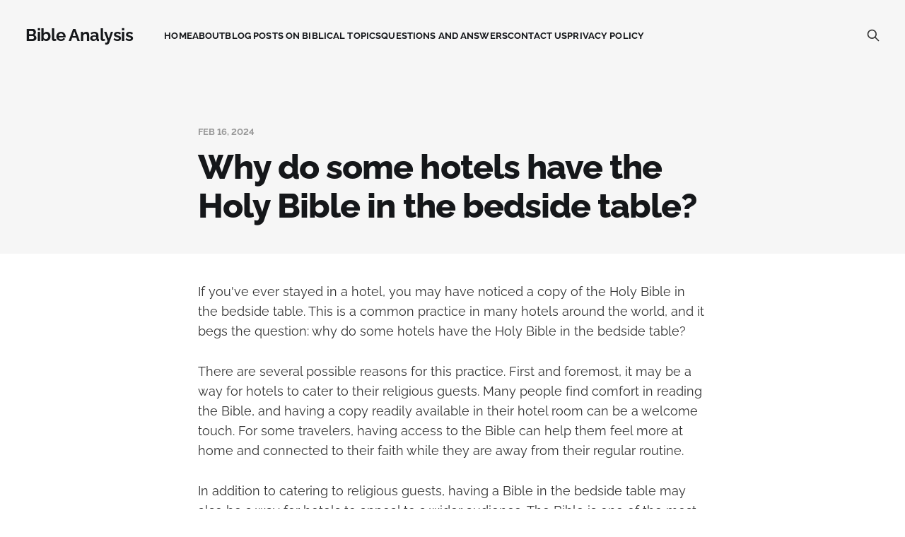

--- FILE ---
content_type: text/html; charset=utf-8
request_url: https://www.bibleanalysis.org/why-do-some-hotels-have-the-holy-bible-in-the-bedside-table/
body_size: 5095
content:
<!DOCTYPE html>
<html lang="en">

<head>
    <meta charset="utf-8">
    <meta name="viewport" content="width=device-width, initial-scale=1">
    <title>Why do some hotels have the Holy Bible in the bedside table?</title>
    <link rel="stylesheet" href="https://www.bibleanalysis.org/assets/built/screen.css?v=c7bc3e0a5b">

    <meta name="description" content="For some travelers, having access to the Bible can help them feel more at home and connected to their faith while they are away from their regular">
    <link rel="icon" href="https://www.bibleanalysis.org/content/images/size/w256h256/2025/04/Made-with-FlexClip-AI-2025-03-29T132930-1.png" type="image/png">
    <link rel="canonical" href="https://www.bibleanalysis.org/why-do-some-hotels-have-the-holy-bible-in-the-bedside-table/">
    <meta name="referrer" content="no-referrer-when-downgrade">
    
    <meta property="og:site_name" content="Bible Analysis">
    <meta property="og:type" content="article">
    <meta property="og:title" content="Why do some hotels have the Holy Bible in the bedside table?">
    <meta property="og:description" content="For some travelers, having access to the Bible can help them feel more at home and connected to their faith while they are away from their regular">
    <meta property="og:url" content="https://www.bibleanalysis.org/why-do-some-hotels-have-the-holy-bible-in-the-bedside-table/">
    <meta property="og:image" content="https://www.bibleanalysis.org/content/images/2025/04/Made-with-FlexClip-AI-2025-03-29T132930.png">
    <meta property="article:published_time" content="2024-02-16T04:41:24.000Z">
    <meta property="article:modified_time" content="2024-02-16T04:41:24.000Z">
    <meta property="article:tag" content="Why do some hotels have the Holy Bible in the bedside table?">
    <meta property="article:tag" content="Questions And Answers About The Bible">
    
    <meta name="twitter:card" content="summary_large_image">
    <meta name="twitter:title" content="Why do some hotels have the Holy Bible in the bedside table?">
    <meta name="twitter:description" content="For some travelers, having access to the Bible can help them feel more at home and connected to their faith while they are away from their regular">
    <meta name="twitter:url" content="https://www.bibleanalysis.org/why-do-some-hotels-have-the-holy-bible-in-the-bedside-table/">
    <meta name="twitter:image" content="https://www.bibleanalysis.org/content/images/2025/04/Made-with-FlexClip-AI-2025-03-29T132930.png">
    <meta name="twitter:label1" content="Written by">
    <meta name="twitter:data1" content="Anurag ">
    <meta name="twitter:label2" content="Filed under">
    <meta name="twitter:data2" content="Why do some hotels have the Holy Bible in the bedside table?, Questions And Answers About The Bible">
    <meta property="og:image:width" content="1024">
    <meta property="og:image:height" content="1024">
    
    <script type="application/ld+json">
{
    "@context": "https://schema.org",
    "@type": "Article",
    "publisher": {
        "@type": "Organization",
        "name": "Bible Analysis",
        "url": "https://www.bibleanalysis.org/",
        "logo": {
            "@type": "ImageObject",
            "url": "https://www.bibleanalysis.org/content/images/size/w256h256/2025/04/Made-with-FlexClip-AI-2025-03-29T132930-1.png",
            "width": 60,
            "height": 60
        }
    },
    "author": {
        "@type": "Person",
        "name": "Anurag ",
        "image": {
            "@type": "ImageObject",
            "url": "https://www.gravatar.com/avatar/080a5eb3ba96b88bd2c6864ca31e2fae?s=250&r=x&d=mp",
            "width": 250,
            "height": 250
        },
        "url": "https://www.bibleanalysis.org/author/anurag/",
        "sameAs": []
    },
    "headline": "Why do some hotels have the Holy Bible in the bedside table?",
    "url": "https://www.bibleanalysis.org/why-do-some-hotels-have-the-holy-bible-in-the-bedside-table/",
    "datePublished": "2024-02-16T04:41:24.000Z",
    "dateModified": "2024-02-16T04:41:24.000Z",
    "keywords": "Why do some hotels have the Holy Bible in the bedside table?, Questions And Answers About The Bible",
    "description": "If you&#x27;ve ever stayed in a hotel, you may have noticed a copy of the Holy Bible in the bedside table. This is a common practice in many hotels around the world, and it begs the question: why do some hotels have the Holy Bible in the bedside table?\n\nThere are several possible reasons for this practice. First and foremost, it may be a way for hotels to cater to their religious guests. Many people find comfort in reading the Bible, and having a copy readily available in their hotel room can be a we",
    "mainEntityOfPage": "https://www.bibleanalysis.org/why-do-some-hotels-have-the-holy-bible-in-the-bedside-table/"
}
    </script>

    <meta name="generator" content="Ghost 6.14">
    <link rel="alternate" type="application/rss+xml" title="Bible Analysis" href="https://www.bibleanalysis.org/rss/">
    <script defer src="https://cdn.jsdelivr.net/ghost/portal@~2.57/umd/portal.min.js" data-i18n="true" data-ghost="https://www.bibleanalysis.org/" data-key="b7ed0a358fe4a2ee04902b95bf" data-api="https://bible-analysis.ghost.io/ghost/api/content/" data-locale="en" crossorigin="anonymous"></script><style id="gh-members-styles">.gh-post-upgrade-cta-content,
.gh-post-upgrade-cta {
    display: flex;
    flex-direction: column;
    align-items: center;
    font-family: -apple-system, BlinkMacSystemFont, 'Segoe UI', Roboto, Oxygen, Ubuntu, Cantarell, 'Open Sans', 'Helvetica Neue', sans-serif;
    text-align: center;
    width: 100%;
    color: #ffffff;
    font-size: 16px;
}

.gh-post-upgrade-cta-content {
    border-radius: 8px;
    padding: 40px 4vw;
}

.gh-post-upgrade-cta h2 {
    color: #ffffff;
    font-size: 28px;
    letter-spacing: -0.2px;
    margin: 0;
    padding: 0;
}

.gh-post-upgrade-cta p {
    margin: 20px 0 0;
    padding: 0;
}

.gh-post-upgrade-cta small {
    font-size: 16px;
    letter-spacing: -0.2px;
}

.gh-post-upgrade-cta a {
    color: #ffffff;
    cursor: pointer;
    font-weight: 500;
    box-shadow: none;
    text-decoration: underline;
}

.gh-post-upgrade-cta a:hover {
    color: #ffffff;
    opacity: 0.8;
    box-shadow: none;
    text-decoration: underline;
}

.gh-post-upgrade-cta a.gh-btn {
    display: block;
    background: #ffffff;
    text-decoration: none;
    margin: 28px 0 0;
    padding: 8px 18px;
    border-radius: 4px;
    font-size: 16px;
    font-weight: 600;
}

.gh-post-upgrade-cta a.gh-btn:hover {
    opacity: 0.92;
}</style>
    <script defer src="https://cdn.jsdelivr.net/ghost/sodo-search@~1.8/umd/sodo-search.min.js" data-key="b7ed0a358fe4a2ee04902b95bf" data-styles="https://cdn.jsdelivr.net/ghost/sodo-search@~1.8/umd/main.css" data-sodo-search="https://bible-analysis.ghost.io/" data-locale="en" crossorigin="anonymous"></script>
    
    <link href="https://www.bibleanalysis.org/webmentions/receive/" rel="webmention">
    <script defer src="/public/cards.min.js?v=c7bc3e0a5b"></script>
    <link rel="stylesheet" type="text/css" href="/public/cards.min.css?v=c7bc3e0a5b">
    <script defer src="/public/ghost-stats.min.js?v=c7bc3e0a5b" data-stringify-payload="false" data-datasource="analytics_events" data-storage="localStorage" data-host="https://www.bibleanalysis.org/.ghost/analytics/api/v1/page_hit"  tb_site_uuid="8bb462d4-bef3-4a82-a9e5-ce906782be5f" tb_post_uuid="3362cf19-3299-4b4d-bbdf-95c73da0f0f0" tb_post_type="post" tb_member_uuid="undefined" tb_member_status="undefined"></script><style>:root {--ghost-accent-color: #ff1a75;}</style>
    



<!-- Google tag (gtag.js) -->
<script async src="https://www.googletagmanager.com/gtag/js?id=G-DDZJC8KHS1"></script>
<script>
  window.dataLayer = window.dataLayer || [];
  function gtag(){dataLayer.push(arguments);}
  gtag('js', new Date());

  gtag('config', 'G-DDZJC8KHS1');
</script>

 <meta name="viewport" content="width=device-width, initial-scale=1">



<meta name="p:domain_verify" content="9c744f09bcd3acb90dc906800e62c353"/>


<meta name="fo-verify" content="e89fa3d5-f36a-466a-b9b2-9aef7f12e8c1" />


<script type="text/javascript">
    (function(c,l,a,r,i,t,y){
        c[a]=c[a]||function(){(c[a].q=c[a].q||[]).push(arguments)};
        t=l.createElement(r);t.async=1;t.src="https://www.clarity.ms/tag/"+i;
        y=l.getElementsByTagName(r)[0];y.parentNode.insertBefore(t,y);
    })(window, document, "clarity", "script", "nm544sysxv");
</script>



<!-- Google tag (gtag.js) -->
<script async src="https://www.googletagmanager.com/gtag/js?id=G-3J76YKCEPE"></script>
<script>
  window.dataLayer = window.dataLayer || [];
  function gtag(){dataLayer.push(arguments);}
  gtag('js', new Date());

  gtag('config', 'G-3J76YKCEPE');
</script>


<meta name="google-adsense-account" content="ca-pub-4003281578376843">



<style>
.author-profile {
  margin-top: 1.5rem;
  padding: 1rem;
  border-top: 1px solid #ddd;
  font-size: 0.95rem;
  color: #444;
}
.author-profile h3 {
  margin-bottom: 0.5rem;
  font-size: 1.2rem;
}
.author-profile a {
  color: #0066cc;
  text-decoration: none;
}
</style>
</head>

<body class="post-template tag-why-do-some-hotels-have-the-holy-bible-in-the-bedside-table tag-question-and-answers is-head-left-logo">
<div class="gh-site">

    <header id="gh-head" class="gh-head gh-outer">
        <div class="gh-head-inner">
            <div class="gh-head-brand">
                <div class="gh-head-brand-wrapper">
                    <a class="gh-head-logo" href="https://www.bibleanalysis.org">
                            Bible Analysis
                    </a>
                </div>
                <button class="gh-search gh-icon-btn" aria-label="Search this site" data-ghost-search><svg xmlns="http://www.w3.org/2000/svg" fill="none" viewBox="0 0 24 24" stroke="currentColor" stroke-width="2" width="20" height="20"><path stroke-linecap="round" stroke-linejoin="round" d="M21 21l-6-6m2-5a7 7 0 11-14 0 7 7 0 0114 0z"></path></svg></button>
                <button class="gh-burger"></button>
            </div>

            <nav class="gh-head-menu">
                <ul class="nav">
    <li class="nav-home"><a href="https://www.bibleanalysis.org/">Home</a></li>
    <li class="nav-about"><a href="https://www.bibleanalysis.org/about/">About</a></li>
    <li class="nav-blog-posts-on-biblical-topics"><a href="https://www.bibleanalysis.org/tag/blog-posts-on-biblical-topics/">Blog Posts on Biblical Topics</a></li>
    <li class="nav-questions-and-answers"><a href="https://www.bibleanalysis.org/tag/question-and-answers/">Questions and Answers</a></li>
    <li class="nav-contact-us"><a href="https://www.bibleanalysis.org/contact-us/">Contact Us</a></li>
    <li class="nav-privacy-policy"><a href="https://www.bibleanalysis.org/privacy-policy/">Privacy Policy</a></li>
</ul>

            </nav>

            <div class="gh-head-actions">
                        <button class="gh-search gh-icon-btn" aria-label="Search this site" data-ghost-search><svg xmlns="http://www.w3.org/2000/svg" fill="none" viewBox="0 0 24 24" stroke="currentColor" stroke-width="2" width="20" height="20"><path stroke-linecap="round" stroke-linejoin="round" d="M21 21l-6-6m2-5a7 7 0 11-14 0 7 7 0 0114 0z"></path></svg></button>
            </div>
        </div>
    </header>

    

<main id="gh-main" class="gh-main">
    <article class="gh-article post tag-why-do-some-hotels-have-the-holy-bible-in-the-bedside-table tag-question-and-answers no-image">
        <header class="gh-article-header gh-canvas">
    <div class="gh-article-meta">
        <time class="gh-article-date" datetime="2024-02-16">Feb 16, 2024</time>
    </div>

    <h1 class="gh-article-title">Why do some hotels have the Holy Bible in the bedside table?</h1>

</header>


<section class="gh-content gh-canvas">
    <p>If you've ever stayed in a hotel, you may have noticed a copy of the Holy Bible in the bedside table. This is a common practice in many hotels around the world, and it begs the question: why do some hotels have the Holy Bible in the bedside table?</p><p>There are several possible reasons for this practice. First and foremost, it may be a way for hotels to cater to their religious guests. Many people find comfort in reading the Bible, and having a copy readily available in their hotel room can be a welcome touch. For some travelers, having access to the Bible can help them feel more at home and connected to their faith while they are away from their regular routine.</p><p>In addition to catering to religious guests, having a Bible in the bedside table may also be a way for hotels to appeal to a wider audience. The Bible is one of the most widely read books in the world, and many people regardless of their religious affiliation, have a certain level of respect for it. By having a Bible in the room, hotels may be able to appeal to a broader range of guests and show that they are welcoming to people of all faiths.</p><p>Another reason why some hotels offer the Bible in the bedside table is that they view it as a symbol of tradition and history. The Bible has been a fixture in hotel rooms for many decades, and some hotels may feel that it is a part of their identity and heritage. By continuing the tradition of offering the Bible in the room, hotels may be able to connect with their history and maintain a sense of continuity.</p><p>Finally, having the Bible in the bedside table may be seen as a way to promote a sense of morality and ethics among guests. The Bible contains many teachings about living a good and virtuous life, and by offering it in the room, hotels may hope to encourage their guests to live by these principles. While this may not be the primary reason for offering the Bible, it is certainly a possibility.</p>
</section>


<footer class="gh-article-footer gh-canvas">
    <nav class="gh-navigation">
        <div class="gh-navigation-previous">
                <a class="gh-navigation-link u-hover reverse" href="/what-are-some-popular-bible-story-books-used-in-sunday-school-classes/">
                    <span class="u-hover-arrow"><svg xmlns="http://www.w3.org/2000/svg" viewBox="0 0 32 32" fill="currentColor">
    <path d="M20.547 22.107L14.44 16l6.107-6.12L18.667 8l-8 8 8 8 1.88-1.893z"></path>
</svg>
</span>
                    <span class="u-hover-arrow"><svg xmlns="http://www.w3.org/2000/svg" viewBox="0 0 32 32" fill="currentColor">
    <path d="M20.547 22.107L14.44 16l6.107-6.12L18.667 8l-8 8 8 8 1.88-1.893z"></path>
</svg>
</span>
                    Previous<span class="gh-navigation-hide">&nbsp;issue</span>
                </a>
        </div>

        <a class="gh-navigation-middle" href="/page/2"><span>Browse</span> all issues</a>

        <div class="gh-navigation-next">
                <a class="gh-navigation-link u-hover" href="/what-is-the-meaning-of-principalities-in-ephesians-6-12/">
                    Next<span class="gh-navigation-hide">&nbsp;issue</span>
                    <span class="u-hover-arrow"><svg xmlns="http://www.w3.org/2000/svg" viewBox="0 0 32 32" fill="currentColor">
    <path d="M11.453 22.107L17.56 16l-6.107-6.12L13.333 8l8 8-8 8-1.88-1.893z"></path>
</svg></span>
                    <span class="u-hover-arrow"><svg xmlns="http://www.w3.org/2000/svg" viewBox="0 0 32 32" fill="currentColor">
    <path d="M11.453 22.107L17.56 16l-6.107-6.12L13.333 8l8 8-8 8-1.88-1.893z"></path>
</svg></span>
                </a>
        </div>
    </nav>
</footer>    </article>
</main>




    <footer class="gh-foot gh-outer">
        <div class="gh-foot-inner gh-inner">
            <div class="gh-copyright">
                Bible Analysis © 2026
            </div>
                <nav class="gh-foot-menu">
                    <ul class="nav">
    <li class="nav-sign-up"><a href="#/portal/">Sign up</a></li>
</ul>

                </nav>
            <div class="gh-powered-by">
                <a href="https://ghost.org/" target="_blank" rel="noopener">Powered by Ghost</a>
            </div>
        </div>
    </footer>

</div>

    <div class="pswp" tabindex="-1" role="dialog" aria-hidden="true">
    <div class="pswp__bg"></div>

    <div class="pswp__scroll-wrap">
        <div class="pswp__container">
            <div class="pswp__item"></div>
            <div class="pswp__item"></div>
            <div class="pswp__item"></div>
        </div>

        <div class="pswp__ui pswp__ui--hidden">
            <div class="pswp__top-bar">
                <div class="pswp__counter"></div>

                <button class="pswp__button pswp__button--close" title="Close (Esc)"></button>
                <button class="pswp__button pswp__button--share" title="Share"></button>
                <button class="pswp__button pswp__button--fs" title="Toggle fullscreen"></button>
                <button class="pswp__button pswp__button--zoom" title="Zoom in/out"></button>

                <div class="pswp__preloader">
                    <div class="pswp__preloader__icn">
                        <div class="pswp__preloader__cut">
                            <div class="pswp__preloader__donut"></div>
                        </div>
                    </div>
                </div>
            </div>

            <div class="pswp__share-modal pswp__share-modal--hidden pswp__single-tap">
                <div class="pswp__share-tooltip"></div>
            </div>

            <button class="pswp__button pswp__button--arrow--left" title="Previous (arrow left)"></button>
            <button class="pswp__button pswp__button--arrow--right" title="Next (arrow right)"></button>

            <div class="pswp__caption">
                <div class="pswp__caption__center"></div>
            </div>
        </div>
    </div>
</div>
<script src="https://www.bibleanalysis.org/assets/built/main.min.js?v=c7bc3e0a5b"></script>

<script>
document.addEventListener("DOMContentLoaded", function() {
  // Select main content areas (homepage cards and post pages)
  const articles = document.querySelectorAll(".gh-article, .gh-card");

  articles.forEach(article => {
    const bioBlock = document.createElement("section");
    bioBlock.className = "author-profile";
    bioBlock.innerHTML = `
      <h3>Anurag Rao</h3>
      <p>
        Anurag Rao is a dedicated biblical student and writer who founded 
        <a href="https://BibleAnalysis.org" target="_blank" rel="noopener">BibleAnalysis.org</a> 
        to explore the deeper historical and literary questions of the scriptures. 
        He combines rigorous research with a clear, objective approach to help readers 
        understand the Bible’s composition and cultural impact.
      </p>
    `;
    article.appendChild(bioBlock);
  });
});
</script>

</body>

</html>